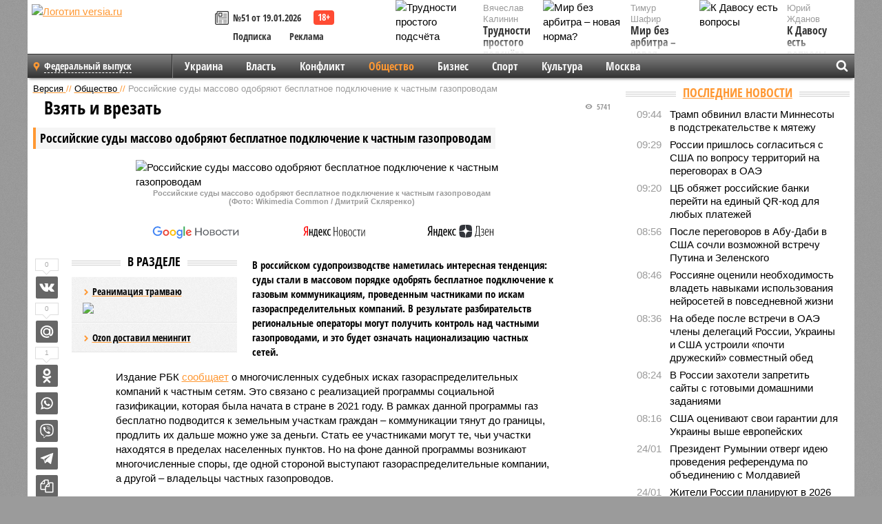

--- FILE ---
content_type: text/html; charset=UTF-8
request_url: https://versia.ru/rossijskie-sudy-massovo-odobryayut-besplatnoe-podklyuchenie-k-chastnym-gazoprovodam
body_size: 18200
content:
<!doctype html>
<!-- POST реально за: 1.723 -->
<html class="no-js" lang="ru">
<head>

    <title>Российские суды массово одобряют бесплатное подключение к частным газопроводам</title>

    

    <link rel="amphtml" href="https://versia.ru/amp/rossijskie-sudy-massovo-odobryayut-besplatnoe-podklyuchenie-k-chastnym-gazoprovodam">
    <!-- META -->
    <meta charset="utf-8">
    <meta name="viewport" content="width=device-width, initial-scale=1">
    <meta name="msapplication-TileColor" content="#da532c">
    <meta name="msapplication-TileImage" content="https://versia.ru/i/v358/favicons/mstile-144x144.png">
    <meta name="theme-color" content="#666666">
    <!-- MANIFEST -->
    <link rel="manifest" href="/manifest.json">
    <!-- FONTS -->
    <link rel="preload" as="font" href="/i/v358/fonts/versia.woff" type="font/woff" crossorigin="crossorigin" class="head-custom-block" data-vdomignore="true" tabindex="0" />
    <link rel="preload" as="font" href="/i/v358/fonts/OpenSansCondensed-Light.woff2" type="font/woff2" crossorigin="crossorigin" class="head-custom-block" data-vdomignore="true" tabindex="0" />
    <link rel="preload" as="font" href="/i/v358/fonts/OpenSansCondensed-Bold.woff2" type="font/woff2" crossorigin="crossorigin" class="head-custom-block" data-vdomignore="true" tabindex="0" />
    <link rel="preload" as="font" href="/i/v358/fonts/OpenSansCondensed-LightItalic.woff2" type="font/woff2" crossorigin="crossorigin" class="head-custom-block" data-vdomignore="true" tabindex="0" />
    <!-- APPLE -->
    <meta name="apple-mobile-web-app-capable" content="yes">
    <meta name="apple-mobile-web-app-status-bar-style" content="black-translucent">
    <meta name="yandex-verification" content="fc1e3ca00dd4a5dc" />
    <meta property="fb:pages" content="280487745312215" />
    <!--[if IE]>
    <meta http-equiv="X-UA-Compatible" content="IE=edge,chrome=1">
    <![endif]-->

    <meta name="description" content="В российском судопроизводстве наметилась интересная тенденция: суды стали в массовом порядке одобрять бесплатное подключение к газовым коммуникациям, проведенным частниками по искам газораспределительных компаний.">
    <meta name="keywords" content="подключение, новых, пользователей, бесплатно, программы, сетей, будут, газификации, частных, чтобы, владельцы, могут, компенсацию, операторы, должны, потребителей, сетям, может, возможность, которых">

    <!-- OPENGRAF -->
    <meta property="og:description" content="В российском судопроизводстве наметилась интересная тенденция: суды стали в массовом порядке одобрять бесплатное подключение к газовым коммуникациям, проведенным частниками по искам газораспределительных компаний.">
    <meta property="og:url" content="https://versia.ru/rossijskie-sudy-massovo-odobryayut-besplatnoe-podklyuchenie-k-chastnym-gazoprovodam">
    <meta property="og:site_name" content="versia.ru">
    <meta property="og:title" content="Взять и врезать - Российские суды массово одобряют бесплатное подключение к частным газопроводам">
    <meta property="og:type" content="article">
    <meta property="og:locale" content="ru_RU">
    <!--
    <meta name="twitter:card" content="summary_large_image">
    <meta name="twitter:site" content="@VersiaRu">
    <meta name="twitter:title" content="Российские суды массово одобряют бесплатное подключение к частным газопроводам">
    <meta name="twitter:description" content="В российском судопроизводстве наметилась интересная тенденция: суды стали в массовом порядке одобрять бесплатное подключение к газовым коммуникациям, проведенным частниками по искам газораспределительных компаний.">
    -->

    <!-- IMAGE -->
    <meta property="og:image" content="https://versia.ru/foto/r/o/rossijskie-sudy-massovo-odobryayut-besplatnoe-podklyuchenie-k-chastnym-gazoprovodam-1-1.jpg" />
    <meta property="og:image:width" content="540">
    <meta property="og:image:height" content="360">
    <meta property="og:image:type" content="image/jpeg">
    <!--
    <meta name="twitter:image" content="https://versia.ru/foto/r/o/rossijskie-sudy-massovo-odobryayut-besplatnoe-podklyuchenie-k-chastnym-gazoprovodam-1-1.jpg">
    -->

    <!-- CSS -->
    <!--[if !IE]><!-->
    <link rel="stylesheet" property="stylesheet" href="//versia.ru/i/v358/css/screen.css?v=1"><!--<![endif]-->
    <!--[if IE]>
    <link rel="stylesheet" property="stylesheet" href="//versia.ru/i/v358/css/ie.css"><![endif]-->
    <link rel="stylesheet" property="stylesheet" href="//versia.ru/i/v358/c/cookie.css">
    <!-- FAVICON(s) -->
    <link rel="apple-touch-icon" sizes="57x57"   href="https://versia.ru/i/v358/favicons/apple-touch-icon-57x57.png">
    <link rel="apple-touch-icon" sizes="114x114" href="https://versia.ru/i/v358/favicons/apple-touch-icon-114x114.png">
    <link rel="apple-touch-icon" sizes="72x72"   href="https://versia.ru/i/v358/favicons/apple-touch-icon-72x72.png">
    <link rel="apple-touch-icon" sizes="144x144" href="https://versia.ru/i/v358/favicons/apple-touch-icon-144x144.png">
    <link rel="apple-touch-icon" sizes="60x60"   href="https://versia.ru/i/v358/favicons/apple-touch-icon-60x60.png">
    <link rel="apple-touch-icon" sizes="120x120" href="https://versia.ru/i/v358/favicons/apple-touch-icon-120x120.png">
    <link rel="apple-touch-icon" sizes="76x76"   href="https://versia.ru/i/v358/favicons/apple-touch-icon-76x76.png">
    <link rel="apple-touch-icon" sizes="152x152" href="https://versia.ru/i/v358/favicons/apple-touch-icon-152x152.png">

    <link rel="icon" type="image/png"            href="https://versia.ru/i/v358/favicons/favicon-196x196.png"  sizes="196x196">
    <link rel="icon" type="image/png"            href="https://versia.ru/i/v358/favicons/favicon-160x160.png"  sizes="160x160">
    <link rel="icon" type="image/png"            href="https://versia.ru/i/v358/favicons/favicon-120x120.png"  sizes="120x120">
    <link rel="icon" type="image/png"            href="https://versia.ru/i/v358/favicons/favicon-96x96.png"    sizes="96x96">
    <link rel="icon" type="image/png"            href="https://versia.ru/i/v358/favicons/favicon-16x16.png"    sizes="16x16">
    <link rel="icon" type="image/png"            href="https://versia.ru/i/v358/favicons/favicon-32x32.png"    sizes="32x32">

    <link rel="icon" type="image/svg+xml"        href="https://versia.ru/i/v358/favicons/favicon.svg">
    <link rel="icon" type="image/x-icon"         href="https://versia.ru/i/v358/favicons/favicon.ico">

    <link rel="canonical" href="https://versia.ru/rossijskie-sudy-massovo-odobryayut-besplatnoe-podklyuchenie-k-chastnym-gazoprovodam" />

    <!-- GLOBAL_JS -->

    <script>
        var ver_sid = '7483F50B-67E4-4DD3-8C51-76CBE3D8292D';
        var fc_pageurl = 'https%3A%2F%2Fversia.ru%2Frossijskie-sudy-massovo-odobryayut-besplatnoe-podklyuchenie-k-chastnym-gazoprovodam';
        var ispre = false;
    </script>

</head>
<!-- POST_BODY -->
<body class="main-body">
<progress class="progress-bar is-hidden" val="0" max="0"></progress>



<div id="outer-wrap">
    <div id="inner-wrap">
        <div class="bannerholder versia-b1"></div>
        <header class="main-header">
    <a href="/" class="logo" title="Версия - новости и расследования газеты «Наша версия»"><img width="260" height="75" alt="Логотип versia.ru" src="/images/newspaper_ny.png"></a>
    <div title="Купить газету «Наша версия»" class="desktop-visible ta-c fl-l buy title font2 fw-b">
    <div class="block-xs cf">
        <a href="/shop" title="Купить газету «Наша версия»"><i class="icon-paper"></i></a>
        <a href="/gazeta-nasha-versiya-51-ot-19-yanvarya-2026" title="Купить газету «Наша версия» №51 от 19.01.2026">№51 от 19.01.2026</a>
    </div>
    <div class="cf">
        <a href="/podpiska.html">Подписка</a>
        <a href="/commercial.html">Реклама</a>
    </div>
</div>
    <ul class="columnists">
        <li class="media">
    <div class="img"><img width="117" height="78" src="/webp/117/78/images/t/r/trudnosti-prostogo-podschyota-1-1.jpg" height="78" loading="lazy"
                          alt="Трудности простого подсчёта"></div>
    <div class="bd">
        <div class="small color2">Вячеслав Калинин</div>
        <a href="/trudnosti-prostogo-podschyota" class="td-n zag5 color-secondary-2-4 d-ib" title="Трудности простого подсчёта">Трудности простого подсчёта</a>
    </div>
</li><li class="media">
    <div class="img"><img width="117" height="78" src="/webp/117/78/images/k/-/k-davosu-est-voprosy-1-1.jpg" height="78" loading="lazy"
                          alt="К Давосу есть вопросы"></div>
    <div class="bd">
        <div class="small color2">Юрий Жданов</div>
        <a href="/k-davosu-est-voprosy" class="td-n zag5 color-secondary-2-4 d-ib" title="К Давосу есть вопросы">К Давосу есть вопросы</a>
    </div>
</li><li class="media">
    <div class="img"><img width="117" height="78" src="/webp/117/78/images/m/i/mir-bez-arbitra-novaya-norma-1-1.jpg" height="78" loading="lazy"
                          alt="Мир без арбитра – новая норма?"></div>
    <div class="bd">
        <div class="small color2">Тимур Шафир</div>
        <a href="/mir-bez-arbitra-novaya-norma" class="td-n zag5 color-secondary-2-4 d-ib" title="Мир без арбитра – новая норма?">Мир без арбитра – новая норма?</a>
    </div>
</li>
    </ul>

</header>
        <nav class="main-nav">

    <div class="main-nav__region js-toggle-btn" data-toggle="#toggle-region">
        <span>Федеральный выпуск</span>
    </div>

    <div class="nav-btn__container">
        <span class="nav-btn js-toggle-btn" data-toggle="#toggle-search" id="search-toggle-btn"> <i
                class="icon-magnify"></i></span>
        <span class="nav-btn js-toggle-btn" data-toggle="#toggle-nav"> <i class="icon-menu"></i></span>
    </div>

    <div class="toggle-container" id="toggle-region">
        <ul class="region-select fl-l">
    <li>
        <a href="//versia.ru"><span>Федеральный выпуск</span></a>
        <ul>
            <li>
    <a href="//neva.versia.ru">Версия на Неве</a>
</li><li>
    <a href="//saratov.versia.ru">Версия в Саратове</a>
</li><li>
    <a href="//ch.versia.ru">Версия в Чувашии</a>
</li><li>
    <a href="//rb.versia.ru">Версия в Башкирии</a>
</li><li>
    <a href="//kavkaz.versia.ru">Версия на Кавказе</a>
</li><li>
    <a href="//tat.versia.ru">Версия в Татарстане</a>
</li><li>
    <a href="//nn.versia.ru">Версия в Кирове</a>
</li><li>
    <a href="//voronezh.versia.ru">Версия в Воронеже</a>
</li><li>
    <a href="//tambov.versia.ru">Версия в Тамбове</a>
</li>
        </ul>
    </li>
</ul>
    </div>
    <div class="toggle-container" id="toggle-nav">
        <div id="nav" class="nav" role="navigation">
            <ul>
                <li><a href="/ukraina">Украина</a></li><li><a href="/vlast">Власть</a></li><li><a href="/konflikt">Конфликт</a></li><li class="is-active"><a href="/obshestvo">Общество</a></li><li><a href="/bisnes">Бизнес</a></li><li><a href="/sport">Спорт</a></li><li><a href="/kultura">Культура</a></li><li><a href="/moskva">Москва</a></li>
                <li class="desktop-hidden"><a href="/news">Новости</a></li>
                <li class="desktop-hidden"><a href="//versia.ru/dosie">Досье</a></li>
                <li class="desktop-hidden"><a href="/oprosy">Опросы</a></li>
                <li class="desktop-hidden"><a href="/kolumnisty">Колумнисты</a></li>
                <li class="desktop-hidden"><a href="/strip">Стриптиз по праздникам</a></li>
                <li class="desktop-hidden"><a href="/stories">Сюжеты</a></li>
            </ul>
        </div>
    </div>
    <div class="toggle-container" id="toggle-search">
        <div class="search">
            <div class="search__form versia-search">
                <div class="gcse-searchbox-only" data-resultsUrl="//versia.ru/search/" data-newWindow="false"
                     data-queryParameterName="q">
                </div>
            </div>
            <div class="search__toggle"></div>
        </div>
    </div>
</nav>
        <div id="main" role="main">
            <div class="cf">
                <div class="content">
                    <div class="scroll-action"></div>
                    <div class="single-post" id="post_172908">
                        <!-- POST_BODY_SINGLE -->
<div class="font1 small color-primary block-s" itemscope itemtype="http://schema.org/BreadcrumbList">
    <span itemprop="itemListElement" itemscope itemtype="http://schema.org/ListItem">
        <a itemprop="item" href="/" class="title" title="Версия - новости и расследования газеты «Наша версия»">
            <span itemprop="name">Версия</span>
            <meta itemprop="position" content="1"/>
        </a>
    </span>
    //
    <span itemprop="itemListElement" itemscope itemtype="http://schema.org/ListItem">
        <a itemprop="item" href="/obshestvo" class="title" title="Общество - социально значимые новости, статьи, расследования и события газеты «Наша версия»">
            <span itemprop="name">Общество</span>
            <meta itemprop="position" content="2"/>
        </a>
    </span>
    //
    <span class="color2">Российские суды массово одобряют бесплатное подключение к частным газопроводам</span>
</div>
<article itemscope itemtype="http://schema.org/Article" class="article block-xl">
    <meta property="article:tag" content="Статья">
    
    
    <div class="article-headings">
        <div class="zag4 block-l">
    <div class="file d-ib" itemprop="headline">
        <h1 itemprop="name">Российские суды массово одобряют бесплатное подключение к частным газопроводам</h1>
    </div>
</div>

<div class="post-views">
    <span class="info zag5"><i class="icon-views"></i> 5741</span>
</div>
        <div class="rub">
    <div class="block-l padding featured-post-title">
        <h2 class="d-i zag2" itemprop="alternativeHeadline">Взять и врезать</h2>
    </div>
</div>
    </div>
    <figure class="cf article-gallery-wrapper block-xl pos-r" itemprop="image" itemscope
        itemtype="https://schema.org/ImageObject">
    <img itemprop="url" width="540" height="360" src="/webp/540/360/foto/r/o/rossijskie-sudy-massovo-odobryayut-besplatnoe-podklyuchenie-k-chastnym-gazoprovodam-1-1.jpg" alt="Российские суды массово одобряют бесплатное подключение к частным газопроводам" title="Российские суды массово одобряют бесплатное подключение к частным газопроводам" class="d-b m0-a">
<meta itemprop="width" content="540">
<meta itemprop="height" content="360">
<figcaption class="info padding fw-b ta-c">Российские суды массово одобряют бесплатное подключение к частным газопроводам<br />(Фото: Wikimedia Common / Дмитрий Cкляренко)</figcaption>
</figure>

    <div class="article__subscribe subscribe">
        <a class="subscribe__link"
           href="/click/?//news.google.com/publications/CAAqBwgKMJbF-gowsa3oAg?hl=ru&gl=RU&ceid=RU%3Aru">
            <img width="162" height="26" src="/i/img/subscribe/google-news.svg" alt="Версия в Google Новостях">
        </a>

        <a class="subscribe__link" href="/click/?//yandex.ru/news/?favid=11490">
            <img width="116" height="26" src="/i/img/subscribe/ya-news.svg" alt="Версия в Яндекс Новостях">
        </a>

        <a class="subscribe__link" href="/click/?//zen.yandex.ru/versia.ru">
            <img width="125" height="26" src="/i/img/subscribe/ya-dzen.svg" alt="Версия в Яндекс Дзен">
        </a>
    </div>

    <div class="article-text">
        <div class="article-aside-left desktop-visible">
            <div class="box-title">
                <span>В разделе</span>
            </div>

            <div class="rich-links-list">
                <a href="/kak-v-sankt-peterburge-snachala-raspilili-tramvajnye-relsy-a-teper-ishhut-dengi-na-novye" title="Как в Санкт-Петербурге сначала распилили трамвайные рельсы, а теперь ищут деньги на новые">
    <span>Реанимация трамваю</span>
    <img width="208" height="138" src="/webp/208/138/images/i/l/ili-chem-motivirovany-dejstviya-rossijskogo-chinovnika-1-2.jpg" loading="lazy" lt="Как в Санкт-Петербурге сначала распилили трамвайные рельсы, а теперь ищут деньги на новые">
</a><a href="/ozon-dostavil-meningit" title="Ozon доставил менингит">Ozon доставил менингит</a>
                <div class="bannerholder versia-l0"></div>
            </div>
        </div>
        <div itemprop="articleBody" class="copyclip">
            <p class="lead">В российском судопроизводстве наметилась интересная тенденция: суды стали в массовом порядке одобрять бесплатное подключение к газовым коммуникациям, проведенным частниками по искам газораспределительных компаний. В результате разбирательств региональные операторы могут получить контроль над частными газопроводами, и это будет означать национализацию частных сетей.</p>
            
            <p>Издание РБК <a href="/click/?https://realty.rbc.ru/news/63ef78c49a794775c9c29e95?from=from_main_5">сообщает</a> о многочисленных судебных исках газораспределительных компаний к частным сетям. Это связано с реализацией программы социальной газификации, которая была начата в стране в 2021 году. В рамках данной программы газ бесплатно подводится к земельным участкам граждан – коммуникации тянут до границы, продлить их дальше можно уже за деньги. Стать ее участниками могут те, чьи участки находятся в пределах населенных пунктов. Но на фоне данной программы возникают многочисленные споры, где одной стороной выступают газораспределительные компании, а другой – владельцы частных газопроводов. </p><p>По данным газеты, только в Московской области региональный оператор подал 323 иска о нечинении препятствий в газификации. 217 из них направлены в арбитражные суды к юрлицам, 106 – в суды общей юрисдикции, физическим лицам. 294 заявления суды уже успели рассмотреть, и во всех случаях требования Мособлгаза были удовлетворены. Прочие иски пока находятся на рассмотрении. В других субъектах дело обстоит аналогичным образом: компании подают в суд на частников, чтобы вынудить их дать возможность подключить к коммуникациям новых пользователей. </p><div class="article__banner">
    <div class="versia-x0"></div>
</div><p>Строительство частного газопровода – довольно затратное мероприятие. Получается, что, вынуждая собственников таких сетей подключать новых пользователей бесплатно, государство не оставляет им другого выбора. По оценке экспертов, мнение которых приводит РБК, в результате не исключено, что все частные газопроводы будут контролироваться региональными операторами, и фактически это будет означать их национализацию, причем владельцы даже не получат компенсацию. </p><p><b>Чья сеть?</b></p><p>До 2013 года со строительством газовой сети и ее оформлением в собственность не возникало никаких проблем. Такая возможность была у любой организации, включая, к примеру, дачное СНТ или частника-девелопера. Для этого требовалось пройти стандартную процедуру согласования точки подключения и инвестировать свои средства в это предприятие. В случае, если к такому газопроводу присоединялся новый пользователь, например, недавно сюда переехавший, от него требовалось внести взнос за подключение – и порой отнюдь не маленький. </p><p>По сути, это были инвестиции, ведь жители СНТ и застройщики зачастую вкладывали дополнительные средства, чтобы в перспективе у них была возможность продать право на подключение кого-то еще и отбить часть затрат, а при благоприятном раскладе – даже заработать. </p><p>Сейчас ситуация изменилась, и частные газопроводы оказались задействованы в программе социальной газификации. По ней пользователей подключают к ближайшей сети совершенно бесплатно, и ни о какой оплате не может идти речи. Региональные операторы требуют, чтобы владельцы трубы дали разрешение на бесплатную врезку нового потребителя. Собственники зачастую препятствуют этому, и на них подают судебные иски, которых накопилось огромное множество. И сейчас суд становится на сторону региональных операторов. </p><div class="article-aside-right desktop-visible">
    <div class="box-title">
        <span>По теме</span>
    </div>
    <div class="column">
        <div class="column-featured">
            <div class="column-featured-img">
                <a href="/zafiksirovan-rekordnyj-rost-podklyuchenij-k-starlink-vo-vremya-blyekauta-v-evrope" class="d-b ov-h" title="Зафиксирован рекордный рост подключений к Starlink во время блэкаута в Европе">
                    <img width="240" height="160" class="scale" src="/webp/240/160/images/s/t/starlink-zafiksiroval-rekordnyj-rost-podklyuchenij-vo-vremya-blyekauta-v-evrope-1-1.jpg" loading="lazy" alt="Зафиксирован рекордный рост подключений к Starlink во время блэкаута в Европе">
                </a>

                <div class="count">
                    <span class="icon-views">1043</span>
                </div>
            </div>
            <div class="column-featured-text">
                <div class="block-m zag3 font2">
                    <a href="/zafiksirovan-rekordnyj-rost-podklyuchenij-k-starlink-vo-vremya-blyekauta-v-evrope" class="title" title="Зафиксирован рекордный рост подключений к Starlink во время блэкаута в Европе">
                        <span>Зафиксирован рекордный рост подключений к Starlink во время блэкаута в Европе</span>
                    </a>
                </div>
                <p class="fw-b file font2">Во время масштабного отключения электроэнергии 28 апреля на Пиренейском полуострове количество подключений к спутниковой системе Starlink Илона Маска в Испании и Португалии увеличилось на 35% по сравнению со средними показателями.</p>
            </div>
        </div>
    </div>
</div><p><b>Компенсации будут?</b></p><p>Мособлгаз расценивает свою позицию как полностью законную. Как указали в организации, собственники газораспределительных сетей в соответствии с законодательством РФ должны давать согласие на подключение к их сетям новых пользователей при наличии пропускной способности таких сетей. </p><p>По Правилам подключения газоиспользующего оборудования, действующим с сентября 2021 года, ввиду отсутствия других вариантов новый абонент может быть подключен к сетям частника после получения согласия последнего. А если пропускная способность сети достаточно высокая, частники не должны мешать подключению новых потребителей. Не стоит забывать, что в рамках обращения к Федеральному собранию в 2021 году президент России Владимир Путин поручил осуществить догазификацию для граждан бесплатно до 2023 года. </p><p>Владельцев частных газовых сетей в первую очередь беспокоит, получат ли они компенсацию за подключение новых потребителей. В законе не сказано, что подключение со стороны частников должно быть именно бесплатным. Механизм компенсации, как считают юристы, следует разработать законодательно. Возможно, в этом случае владельцы частных газопроводов не будут так активно противостоять подключению новых пользователей. </p><p>Но с кого им придется получать эту компенсацию? С этих пользователей? Тогда это уже не бесплатное подключение. Остаются региональные операторы.</p><p><b>Ремонт и другие сложности</b></p><p>Социальная газификация позволила многим людям, проживающим в поселках или на окраинах городов, провести газ в свои дома – ранее это было слишком дорого. Даже СНТ разрешено включать в состав населенных пунктов, и это снимает некоторые вопросы, в том числе и с подведением газа. В частности, все в том же Подмосковье после запуска программы газ появился у 300 тысяч жителей. В среднем за подключение в регионе платят 75-100 тысяч рублей. Тоже довольно внушительная сумма, но ведь до того, как была запущена данная программа, людям приходилось порой отдавать около 1 миллиона рублей. Дачники и садоводы могут сэкономить на «последней миле», так как трубу подведут прямо к их участку. Помимо этого, им в перспективе и так предстоят различные доработки системы отопления – установка дымохода, котла и другого оборудования. </p><p>Что касается территорий на которые в данный момент не распространяется социальная газификация из-за их расположения на землях сельхозназначения, этот вопрос тоже прорабатывается правительством в рамках госкомиссии по делам садоводства и огородничества.</p><p>Актуальной проблемой программы газификации станет ремонт коммуникаций. В данный момент действует правило, согласно которому частники должны проводить все ремонтные работы за свой счет. Но теперь, с появлением новых пользователей, которых подключили бесплатно, едва ли они будут готовы действовать на прежних условиях. Захотят ли новые абоненты вкладываться в ремонт сети? Или придется настаивать на том, чтобы они оплачивали общие нужды потребителей? Есть и еще одна сторона медали: нужно ли региональному оператору, подключившему абонента, делать все работы за собственный счет? </p><p>Высока вероятность, что в перспективе эти вопросы могут привести к возникновению новых судебных разбирательств. Не исключено, что на них фоне в законодательство будут внесены какие-либо изменения на этот счет. Для владельцев участков, где проложена частная сеть, и самих газопроводов эта история может означать дополнительное обременение.</p>
            
            
        </div>
        <div class="share_172908 share share--hidden">
    	<span id="speechControlBlock" class="post-audio speechControlBlock" style="display: none">
            <a id="speakOrPauseLink" class="icon-sound-click speakOrPauseLink" href="" title="Прослушать текст новости"><i class="icon-sound"></i></a>
            <a id="speechRateDownLink" class="speechRateDownLink" style="text-decoration: none" href="" title="Медленнее"><i class="icon-slower"></i></a>
            <a id="speechRateUpLink" class="speechRateUpLink" style="text-decoration: none" href="" title="Быстрее"><i class="icon-faster"></i></a>
    	</span>

    <!--
    <div class="share__item">
        <span>0</span>
        <a href="/click/?//twitter.com/share?url=https%3A%2F%2Fversia.ru%2Frossijskie-sudy-massovo-odobryayut-besplatnoe-podklyuchenie-k-chastnym-gazoprovodam&text=%D0%A0%D0%BE%D1%81%D1%81%D0%B8%D0%B9%D1%81%D0%BA%D0%B8%D0%B5+%D1%81%D1%83%D0%B4%D1%8B+%D0%BC%D0%B0%D1%81%D1%81%D0%BE%D0%B2%D0%BE+%D0%BE%D0%B4%D0%BE%D0%B1%D1%80%D1%8F%D1%8E%D1%82+%D0%B1%D0%B5%D1%81%D0%BF%D0%BB%D0%B0%D1%82%D0%BD%D0%BE%D0%B5+%D0%BF%D0%BE%D0%B4%D0%BA%D0%BB%D1%8E%D1%87%D0%B5%D0%BD%D0%B8%D0%B5+%D0%BA+%D1%87%D0%B0%D1%81%D1%82%D0%BD%D1%8B%D0%BC+%D0%B3%D0%B0%D0%B7%D0%BE%D0%BF%D1%80%D0%BE%D0%B2%D0%BE%D0%B4%D0%B0%D0%BC" class="twt">Поделиться в Twitter</a>
    </div>
    -->

    <div class="share__item">
        <span>0</span>
        <a href="/click/?//vkontakte.ru/share.php?url=https%3A%2F%2Fversia.ru%2Frossijskie-sudy-massovo-odobryayut-besplatnoe-podklyuchenie-k-chastnym-gazoprovodam" class="vkt">Поделиться ВКонтакте</a>
    </div>

    <div class="share__item">
        <span>0</span>
        <a href="/click/?//connect.mail.ru/share?url=https%3A%2F%2Fversia.ru%2Frossijskie-sudy-massovo-odobryayut-besplatnoe-podklyuchenie-k-chastnym-gazoprovodam&title=%D0%A0%D0%BE%D1%81%D1%81%D0%B8%D0%B9%D1%81%D0%BA%D0%B8%D0%B5+%D1%81%D1%83%D0%B4%D1%8B+%D0%BC%D0%B0%D1%81%D1%81%D0%BE%D0%B2%D0%BE+%D0%BE%D0%B4%D0%BE%D0%B1%D1%80%D1%8F%D1%8E%D1%82+%D0%B1%D0%B5%D1%81%D0%BF%D0%BB%D0%B0%D1%82%D0%BD%D0%BE%D0%B5+%D0%BF%D0%BE%D0%B4%D0%BA%D0%BB%D1%8E%D1%87%D0%B5%D0%BD%D0%B8%D0%B5+%D0%BA+%D1%87%D0%B0%D1%81%D1%82%D0%BD%D1%8B%D0%BC+%D0%B3%D0%B0%D0%B7%D0%BE%D0%BF%D1%80%D0%BE%D0%B2%D0%BE%D0%B4%D0%B0%D0%BC" class="mlr">Поделиться Моем Мире</a>
    </div>

    <div class="share__item">
        <span>1</span>
        <a href="/click/?//www.odnoklassniki.ru/dk?st.cmd=addShare&st.s=1&st._surl=https%3A%2F%2Fversia.ru%2Frossijskie-sudy-massovo-odobryayut-besplatnoe-podklyuchenie-k-chastnym-gazoprovodam&amp;st.comments=%D0%A0%D0%BE%D1%81%D1%81%D0%B8%D0%B9%D1%81%D0%BA%D0%B8%D0%B5+%D1%81%D1%83%D0%B4%D1%8B+%D0%BC%D0%B0%D1%81%D1%81%D0%BE%D0%B2%D0%BE+%D0%BE%D0%B4%D0%BE%D0%B1%D1%80%D1%8F%D1%8E%D1%82+%D0%B1%D0%B5%D1%81%D0%BF%D0%BB%D0%B0%D1%82%D0%BD%D0%BE%D0%B5+%D0%BF%D0%BE%D0%B4%D0%BA%D0%BB%D1%8E%D1%87%D0%B5%D0%BD%D0%B8%D0%B5+%D0%BA+%D1%87%D0%B0%D1%81%D1%82%D0%BD%D1%8B%D0%BC+%D0%B3%D0%B0%D0%B7%D0%BE%D0%BF%D1%80%D0%BE%D0%B2%D0%BE%D0%B4%D0%B0%D0%BC" class="okl">Поделиться на Одноклассниках</a>
    </div>

    <div class="share__item">
        <a href="/click/?https://api.whatsapp.com/send?text=https%3A%2F%2Fversia.ru%2Frossijskie-sudy-massovo-odobryayut-besplatnoe-podklyuchenie-k-chastnym-gazoprovodam" class="wsp" title="Поделиться в WhatsApp" alt="Поделиться в WhatsApp">Поделиться в WhatsApp</a>
    </div>

    <div class="share__item">
        <a href="/click/?https://api.viber.com/send?text=https%3A%2F%2Fversia.ru%2Frossijskie-sudy-massovo-odobryayut-besplatnoe-podklyuchenie-k-chastnym-gazoprovodam" class="vbr" title="Поделиться в Viber" alt="Поделиться в Viber">Поделиться в Viber</a>
    </div>

    <div class="share__item">
        <a href="/click/?https://t.me/share/url?url=https%3A%2F%2Fversia.ru%2Frossijskie-sudy-massovo-odobryayut-besplatnoe-podklyuchenie-k-chastnym-gazoprovodam" class="tlg" title="Поделиться в Telegram" alt="Поделиться в Telegram">Поделиться в Telegram</a>
    </div>

    <div class="share__item" id="copy_172908" data-clipboard-target="#post_172908" >
        <a href="" onClick="return false;" class="txt">Копировать текст статьи</a>
    </div>
</div>
    </div>
    <div class="update-history-bot" post_id="172908" url="/rossijskie-sudy-massovo-odobryayut-besplatnoe-podklyuchenie-k-chastnym-gazoprovodam" title="Российские суды массово одобряют бесплатное подключение к частным газопроводам"></div>
    <div class="info fw-b block-l cf ta-r">
        <div class="block-xs" itemprop="author" itemscope itemtype="http://schema.org/Person">
            <span itemprop="name">Иннокентий Колбасов</span>
            
        </div>
        <span itemprop="publisher" itemscope itemtype="https://schema.org/Organization">
                                <span itemprop="logo" itemscope itemtype="https://schema.org/ImageObject">
                                    <img itemprop="url image" alt="Логотип versia.ru"
                                         src="https://versia.ru/newspaper_amp.jpg" loading="lazy"
                                         style="display:none;"/>
                                    <meta itemprop="width" content="260">
                                    <meta itemprop="height" content="75">
                                </span>
                                <meta itemprop="name" content="Версия">
                                <meta itemprop="telephone" content="+7 495 276-03-48">
                                <meta itemprop="address" content="123100, Россия, Москва, улица 1905 года, 7с1">
                            </span>
        <link itemprop="mainEntityOfPage" href="https://versia.ru/rossijskie-sudy-massovo-odobryayut-besplatnoe-podklyuchenie-k-chastnym-gazoprovodam"/>
        
        <div class="fs-i info ta-r">
    <div>Опубликовано: <span itemprop="datePublished" content="2023-02-21T03:00:00+03:00">21.02.2023 03:00</span></div>
    <div>Отредактировано: <span itemprop="dateModified" content="2023-02-21T03:00:00+03:00">21.02.2023 03:00</span></div>
</div>
    </div>
    <div class="cf padding links-list block-xl">
        
        <div class="article-nav-right">
    <div class="media">
        <a href="/kak-sheremetevo-prevratilo-texnologicheskoe-liderstvo-v-bagazhnyj-kollaps" class="img desktop-visible" title="Как Шереметьево превратило технологическое лидерство в багажный коллапс">
    <img width="90" height="60" src="/webp/90/60/images/b/e/bezopasnost-dolzhna-byt-bezopasnoj-1-1.jpg" loading="lazy" alt="Как Шереметьево превратило технологическое лидерство в багажный коллапс" width="90">
</a>
        <div class="bd">
            <div class="zag5 icon-chevron block-s">
                <a href="/kak-sheremetevo-prevratilo-texnologicheskoe-liderstvo-v-bagazhnyj-kollaps" class="title" title="Как Шереметьево превратило технологическое лидерство в багажный коллапс">
                    <span>«Безопасность должна быть безопасной»</span>
                </a>
            </div>
        </div>
    </div>
</div>
    </div>
</article>
<div class="block-xl printhidden">
    <div class="box-title commtogle" id="commtogle_172908" post_id="172908" style="cursor:pointer">
    <span>Комментарии <i class="info"><span id="comms" class="icon-comment">0</span></i></span>
</div>
<div class="media comment-form padding block-xl" id="commblock_172908" style="display:none">
    <div class="bd">
        <div class="input-wrapper">
            <textarea name="commtxt" id="commtxt_172908" rows="5"
                      placeholder="Нецензурные и противоречащие законодательству РФ комментарии удаляются"
                      class="block-m"></textarea>

            <div class="ta-r block-m">
                <a href="#" id="commclick_172908" class="button zag6 tt-u comm-send"
                   post_id="172908">Отправить</a>
            </div>
        </div>
    </div>
</div>
<ul id="ul_0" class="comments ulblock_172908" style="display:none">
    
</ul>
</div>
<div class="bannerholder versia-b2"></div>
<div class="block-xl printhidden mobile-hidden">
    <div class="box-title">
        <span>Еще на сайте</span>
    </div>
    <div class="row-columns">
        <!-- NO MORE --><div class="column">
    <div class="column-featured">
        <a href="//versia.ru/express-voennye-britanii-zayavili-o-gotovnosti-zaderzhivat-rossijskie-suda" class="d-b" title="Express: военные Британии заявили о готовности задерживать российские суда">
            <img width="267" height="178" src="/webp/267/178/images/e/x/express-voennye-britanii-zayavili-o-gotovnosti-zaderzhivat-rossijskie-suda-1-1.jpg" loading="lazy" class="d-b" alt="Express: военные Британии заявили о готовности задерживать российские суда">
        </a>
        <a href="//versia.ru/express-voennye-britanii-zayavili-o-gotovnosti-zaderzhivat-rossijskie-suda" class="featured-post-info">
                        <span class="featured-post-text">
                          <span class="featured-post-title">Express: военные Британии заявили о готовности задерживать российские суда</span>
                          <span class="featured-post-lead">Как стало известно СМИ, военные Соединённого Королевства выразили готовность задерживать российские корабли в случае их подхода к побережью Великобритании.</span>
                       </span>
        </a>
        <div class="count">
            <span class="icon-views d-b">953</span>
            <span class="icon-comment d-b">0</span>
        </div>
    </div>
</div><div class="column">
    <div class="column-featured">
        <a href="//versia.ru/v-mid-rf-prokommentirovali-namereniya-pribaltiki-zakryt-finskij-zaliv-dlya-rossijskix-sudov" class="d-b" title="В МИД РФ прокомментировали намерения Прибалтики закрыть Финский залив для российских судов">
            <img width="267" height="178" src="/webp/267/178/images/v/-/v-mid-rf-prokommentirovali-namereniya-pribaltiki-zakryt-finskij-zaliv-dlya-rossijskix-sudov-1-1.jpg" loading="lazy" class="d-b" alt="В МИД РФ прокомментировали намерения Прибалтики закрыть Финский залив для российских судов">
        </a>
        <a href="//versia.ru/v-mid-rf-prokommentirovali-namereniya-pribaltiki-zakryt-finskij-zaliv-dlya-rossijskix-sudov" class="featured-post-info">
                        <span class="featured-post-text">
                          <span class="featured-post-title">В МИД РФ прокомментировали намерения Прибалтики закрыть Финский залив для российских судов</span>
                          <span class="featured-post-lead">Информация СМИ о разработке Хельсинки и Таллином планов по закрытия Финского залива для российских судов в случае некой угрозы не осталась без внимания Москвы.</span>
                       </span>
        </a>
        <div class="count">
            <span class="icon-views d-b">1977</span>
            <span class="icon-comment d-b">0</span>
        </div>
    </div>
</div><div class="column">
    <div class="column-featured">
        <a href="//versia.ru/mariya-zaxarova-poobeshhala-zhyostkij-otvet-v-sluchae-ogranichenij-dlya-rossijskix-sudov-v-baltijskom-more" class="d-b" title="Мария Захарова пообещала жёсткий ответ в случае ограничений для российских судов в Балтийском море">
            <img width="267" height="178" src="/webp/267/178/images/m/a/mariya-zaxarova-poobeshhala-zhyostkij-otvet-v-sluchae-ogranichenij-dlya-rossijskix-sudov-v-baltijskom-more-1-1.jpg" loading="lazy" class="d-b" alt="Мария Захарова пообещала жёсткий ответ в случае ограничений для российских судов в Балтийском море">
        </a>
        <a href="//versia.ru/mariya-zaxarova-poobeshhala-zhyostkij-otvet-v-sluchae-ogranichenij-dlya-rossijskix-sudov-v-baltijskom-more" class="featured-post-info">
                        <span class="featured-post-text">
                          <span class="featured-post-title">Мария Захарова пообещала жёсткий ответ в случае ограничений для российских судов в Балтийском море</span>
                          <span class="featured-post-lead">Власти РФ не оставят без должного внимания действия других государств, нацеленные на создание серьезных помех для прохода российских судов в Балтийском море.</span>
                       </span>
        </a>
        <div class="count">
            <span class="icon-views d-b">2335</span>
            <span class="icon-comment d-b">0</span>
        </div>
    </div>
</div>
    </div>
</div>
                    </div>
                </div>
                <div class="sidebar">
                    <div class="bannerholder versia-b4"></div>
                    
                    <div class="block-m">
    <div class="box-title">
        <span><a href="/news">Последние новости</a></span>
    </div>
    <div class="scrollable-area">
        <ul class="news-list block-m" id="fc_news_lis">
            <li class="cf block-s ">
    <div class="news-list-time">09:44</div>
    <div class="news-list-title">
        <a href="/tramp-obvinil-vlasti-minnesoty-v-podstrekatelstve-k-myatezhu" class="title" title="Трамп обвинил власти Миннесоты в подстрекательстве к мятежу">
            <span>Трамп обвинил власти Миннесоты в подстрекательстве к мятежу</span>
        </a>
    </div>
</li><li class="cf block-s ">
    <div class="news-list-time">09:29</div>
    <div class="news-list-title">
        <a href="/rossii-prishlos-soglasitsya-s-ssha-po-voprosu-territorij-na-peregovorax-v-oaye" class="title" title="России пришлось согласиться с США по вопросу территорий на переговорах в ОАЭ">
            <span>России пришлось согласиться с США по вопросу территорий на переговорах в ОАЭ</span>
        </a>
    </div>
</li><li class="cf block-s ">
    <div class="news-list-time">09:20</div>
    <div class="news-list-title">
        <a href="/cb-obyazhet-rossijskie-banki-perejti-na-edinyj-qr-kod-dlya-lyubyx-platezhej" class="title" title="ЦБ обяжет российские банки перейти на единый QR-код для любых платежей">
            <span>ЦБ обяжет российские банки перейти на единый QR-код для любых платежей</span>
        </a>
    </div>
</li><li class="cf block-s ">
    <div class="news-list-time">08:56</div>
    <div class="news-list-title">
        <a href="/posle-peregovorov-v-abu-dabi-v-ssha-sochli-vozmozhnoj-vstrechu-putina-i-zelenskogo" class="title" title="После переговоров в Абу-Даби в США сочли возможной встречу Путина и Зеленского">
            <span>После переговоров в Абу-Даби в США сочли возможной встречу Путина и Зеленского</span>
        </a>
    </div>
</li><li class="cf block-s ">
    <div class="news-list-time">08:46</div>
    <div class="news-list-title">
        <a href="/rossiyane-ocenili-neobxodimost-vladet-navykami-ispolzovaniya-nejrosetej-v-povsednevnoj-zhizni" class="title" title="Россияне оценили необходимость владеть навыками использования нейросетей в повседневной жизни">
            <span>Россияне оценили необходимость владеть навыками использования нейросетей в повседневной жизни</span>
        </a>
    </div>
</li><li class="cf block-s mobile-hidden">
    <div class="news-list-time">08:36</div>
    <div class="news-list-title">
        <a href="/na-obede-posle-vstrechi-v-oaye-chleny-delegacij-rossii-ukrainy-i-ssha-ustroili-pochti-druzheskij-sovmestnyj-obed" class="title" title="На обеде после встречи в ОАЭ члены делегаций России, Украины и США устроили «почти дружеский» совместный обед">
            <span>На обеде после встречи в ОАЭ члены делегаций России, Украины и США устроили «почти дружеский» совместный обед</span>
        </a>
    </div>
</li><li class="cf block-s mobile-hidden">
    <div class="news-list-time">08:24</div>
    <div class="news-list-title">
        <a href="/v-rossii-zaxoteli-zapretit-sajty-s-gotovymi-domashnimi-zadaniyami" class="title" title="В России захотели запретить сайты с готовыми домашними заданиями">
            <span>В России захотели запретить сайты с готовыми домашними заданиями</span>
        </a>
    </div>
</li><li class="cf block-s mobile-hidden">
    <div class="news-list-time">08:16</div>
    <div class="news-list-title">
        <a href="/ssha-ocenivayut-svoi-garantii-dlya-ukrainy-vyshe-evropejskix" class="title" title="США оценивают свои гарантии для Украины выше европейских">
            <span>США оценивают свои гарантии для Украины выше европейских</span>
        </a>
    </div>
</li><li class="cf block-s mobile-hidden">
    <div class="news-list-time">24/01</div>
    <div class="news-list-title">
        <a href="/prezident-rumynii-otverg-ideyu-provedeniya-referenduma-po-obedineniyu-s-moldaviej" class="title" title="Президент Румынии отверг идею проведения референдума по объединению с Молдавией">
            <span>Президент Румынии отверг идею проведения референдума по объединению с Молдавией</span>
        </a>
    </div>
</li><li class="cf block-s mobile-hidden">
    <div class="news-list-time">24/01</div>
    <div class="news-list-title">
        <a href="/zhiteli-rossii-planiruyut-v-2026-godu-krupnye-pokupki-ozhidaya-snizheniya-stavki" class="title" title="Жители России планируют в 2026 году крупные покупки, ожидая снижения ставки">
            <span>Жители России планируют в 2026 году крупные покупки, ожидая снижения ставки</span>
        </a>
    </div>
</li><li class="cf block-s mobile-hidden">
    <div class="news-list-time">24/01</div>
    <div class="news-list-title">
        <a href="/tramp-rasskazal-o-sekretnom-oruzhie-kotoroe-ssha-ispolzovali-v-venesuyele" class="title" title="Трамп рассказал о секретном оружии, которое США использовали в Венесуэле">
            <span>Трамп рассказал о секретном оружии, которое США использовали в Венесуэле</span>
        </a>
    </div>
</li><li class="cf block-s mobile-hidden">
    <div class="news-list-time">24/01</div>
    <div class="news-list-title">
        <a href="/v-mid-rossii-raskryli-poziciyu-moskvy-na-peregovorax-s-ukrainoj" class="title" title="В МИД России раскрыли позицию Москвы на переговорах с Украиной">
            <span>В МИД России раскрыли позицию Москвы на переговорах с Украиной</span>
        </a>
    </div>
</li><li class="cf block-s mobile-hidden">
    <div class="news-list-time">24/01</div>
    <div class="news-list-title">
        <a href="/peter-sijyarto-ustroil-perepalku-s-glavoj-ukrainskogo-mid-andreem-sibigoj" class="title" title="Петер Сийярто устроил перепалку с главой украинского МИД Андреем Сибигой">
            <span>Петер Сийярто устроил перепалку с главой украинского МИД Андреем Сибигой</span>
        </a>
    </div>
</li><li class="cf block-s mobile-hidden">
    <div class="news-list-time">24/01</div>
    <div class="news-list-title">
        <a href="/v-gosdume-sdelali-zayavlenie-o-blokirovke-messendzherov-whatsapp-i-telegram" class="title" title="В Госдуме сделали заявление о блокировке мессенджеров WhatsApp и Telegram">
            <span>В Госдуме сделали заявление о блокировке мессенджеров WhatsApp и Telegram</span>
        </a>
    </div>
</li><li class="cf block-s mobile-hidden">
    <div class="news-list-time">24/01</div>
    <div class="news-list-title">
        <a href="/zelenskij-nazval-peregovory-v-abu-dabi-konstruktivnymi-i-soobshhil-ob-ix-glavnyx-dostizheniyax" class="title" title="Зеленский назвал переговоры в Абу-Даби конструктивными и сообщил об их главных достижениях">
            <span>Зеленский назвал переговоры в Абу-Даби конструктивными и сообщил об их главных достижениях</span>
        </a>
    </div>
</li>
        </ul>
    </div>
    <div class="block-xl ta-c tt-u fw-b zag6">
        <a href="/news" class="button">Еще новости</a>
    </div>
</div>
                    <div class="bannerholder versia-b5"></div>
                    <div class="block-m">
    <div class="box-title">
        <span>Еще из раздела &laquo;Общество&raquo;</span>
    </div>
    <div class="tabs"></div>
    <ul class="links-list padding paper tab-content visible">
        <li>
    <div class="img">
        <a href="/rossiya-primenyaet-na-ukraine-novye-bespilotniki" title="Россия применяет на Украине новые беспилотники">
            <img width="90" height="60" src="/webp/90/60/images/r/o/rossiya-primenyaet-na-ukraine-novye-bespilotniki-1-1.jpg" loading="lazy" alt="Россия применяет на Украине новые беспилотники" width="90">
        </a>
    </div>
    <div class="bd zag5 block-xs">
        <a href="/rossiya-primenyaet-na-ukraine-novye-bespilotniki" class="title" title="Россия применяет на Украине новые беспилотники"><span>Сжечь мосты</span></a>
    </div>
</li><li>
    <div class="img">
        <a href="/nazvana-prichina-otravleniya-detej-ugarnym-gazom-v-markse" title="Названа причина отравления детей угарным газом в Марксе">
            <img width="90" height="60" src="/webp/90/60/images/n/a/nazvana-prichina-otravleniya-detej-ugarnym-gazom-v-markse-1-1.jpg" loading="lazy" alt="Названа причина отравления детей угарным газом в Марксе" width="90">
        </a>
    </div>
    <div class="bd zag5 block-xs">
        <a href="/nazvana-prichina-otravleniya-detej-ugarnym-gazom-v-markse" class="title" title="Названа причина отравления детей угарным газом в Марксе"><span>Названа причина отравления детей угарным газом в Марксе</span></a>
    </div>
</li><li>
    <div class="img">
        <a href="/vpavshuyu-v-komu-na-bali-rossijskuyu-turistku-vyvezut-na-rodinu" title="Впавшую в кому на Бали российскую туристку вывезут на родину">
            <img width="90" height="60" src="/webp/90/60/images/v/p/vpavshuyu-v-komu-na-bali-rossijskuyu-turistku-vyvezut-na-rodinu-1-1.jpg" loading="lazy" alt="Впавшую в кому на Бали российскую туристку вывезут на родину" width="90">
        </a>
    </div>
    <div class="bd zag5 block-xs">
        <a href="/vpavshuyu-v-komu-na-bali-rossijskuyu-turistku-vyvezut-na-rodinu" class="title" title="Впавшую в кому на Бали российскую туристку вывезут на родину"><span>Впавшую в кому на Бали российскую туристку вывезут на родину</span></a>
    </div>
</li><li>
    <div class="img">
        <a href="/u-brosivshego-v-sugrob-rebyonka-muzhchiny-nashlas-zashhitnica" title="У бросившего в сугроб ребёнка мужчины нашлась защитница">
            <img width="90" height="60" src="/webp/90/60/images/u/-/u-brosivshego-v-sugrob-rebyonka-muzhchiny-nashlas-zashhitnica-1-1.jpg" loading="lazy" alt="У бросившего в сугроб ребёнка мужчины нашлась защитница" width="90">
        </a>
    </div>
    <div class="bd zag5 block-xs">
        <a href="/u-brosivshego-v-sugrob-rebyonka-muzhchiny-nashlas-zashhitnica" class="title" title="У бросившего в сугроб ребёнка мужчины нашлась защитница"><span>У бросившего в сугроб ребёнка мужчины нашлась защитница</span></a>
    </div>
</li><li>
    <div class="img">
        <a href="/v-gosdume-zaxoteli-zapretit-udalenku-dlya-nekotoryx-it-specialistov" title="В Госдуме захотели запретить удаленку для некоторых IT-специалистов">
            <img width="90" height="60" src="/webp/90/60/images/v/-/v-gosdume-zaxoteli-zapretit-udalenku-dlya-nekotoryx-it-specialistov-1-1.jpg" loading="lazy" alt="В Госдуме захотели запретить удаленку для некоторых IT-специалистов" width="90">
        </a>
    </div>
    <div class="bd zag5 block-xs">
        <a href="/v-gosdume-zaxoteli-zapretit-udalenku-dlya-nekotoryx-it-specialistov" class="title" title="В Госдуме захотели запретить удаленку для некоторых IT-специалистов"><span>В Госдуме захотели запретить удаленку для некоторых IT-специалистов</span></a>
    </div>
</li>
    </ul>
</div>
                    <div class="block-m">
    <div class="box-title">
        <span>Случайные статьи</span>
    </div>
    <ul class="column-list">
        <li>
    <div class="media">
        <a href="/rossiya-i-ssha-obmenyalis-zayavleniyami-o-narushenii-dsnv" class="img" title="Россия и США обменялись заявлениями о нарушении ДСНВ">
            <img width="90" height="60" src="/webp/90/60/images/r/o/rossiya-i-ssha-obmenyalis-zayavleniyami-o-narushenii-dsnv-1-1.jpg" width="96" loading="lazy" alt="Россия и США обменялись заявлениями о нарушении ДСНВ">
        </a>
        <div class="bd">
            <div class="zag6 font2 icon-listitem block-s">
                <a href="/rossiya-i-ssha-obmenyalis-zayavleniyami-o-narushenii-dsnv" class="title" title="Россия и США обменялись заявлениями о нарушении ДСНВ">
                    <span>Стоп инспекция</span>
                </a>
            </div>
            <p class="small">Россия и США обменялись заявлениями о нарушении ДСНВ</p>
        </div>
    </div>
</li><li>
    <div class="media">
        <a href="/pomeshayut-li-russkie-metody-upravleniya-inostrannym-sobstvennikam-invitro-poluchit-adekvatnuyu-ocenku" class="img" title="Помешают ли русские методы управления иностранным собственникам «Инвитро» получить адекватную оценку">
            <img width="90" height="60" src="/webp/90/60/images/p/o/pomeshayut-li-russkie-metody-upravleniya-inostrannym-sobstvennikam-invitro-poluchit-adekvatnuyu-ocenku-1-1.jpg" width="96" loading="lazy" alt="Помешают ли русские методы управления иностранным собственникам «Инвитро» получить адекватную оценку">
        </a>
        <div class="bd">
            <div class="zag6 font2 icon-listitem block-s">
                <a href="/pomeshayut-li-russkie-metody-upravleniya-inostrannym-sobstvennikam-invitro-poluchit-adekvatnuyu-ocenku" class="title" title="Помешают ли русские методы управления иностранным собственникам «Инвитро» получить адекватную оценку">
                    <span>Обкэшиться, и подороже</span>
                </a>
            </div>
            <p class="small">Помешают ли русские методы управления иностранным собственникам «Инвитро» получить адекватную оценку</p>
        </div>
    </div>
</li><li>
    <div class="media">
        <a href="/300-milliardov-rublej-dolzhny-rossijskie-predpriyatiya-perechislit-v-byudzhet-na-dobrovolnoj-osnove-schitayut-v-minfine" class="img" title="300 миллиардов рублей должны российские предприятия перечислить в бюджет на добровольной основе, считают в Минфине">
            <img width="90" height="60" src="/webp/90/60/images/3/0/300-milliardov-rublej-dolzhny-rossijskie-predpriyatiya-perechislit-v-byudzhet-na-dobrovolnoj-osnove-schitayut-v-minfine-1-1.jpg" width="96" loading="lazy" alt="300 миллиардов рублей должны российские предприятия перечислить в бюджет на добровольной основе, считают в Минфине">
        </a>
        <div class="bd">
            <div class="zag6 font2 icon-listitem block-s">
                <a href="/300-milliardov-rublej-dolzhny-rossijskie-predpriyatiya-perechislit-v-byudzhet-na-dobrovolnoj-osnove-schitayut-v-minfine" class="title" title="300 миллиардов рублей должны российские предприятия перечислить в бюджет на добровольной основе, считают в Минфине">
                    <span>Бизнес против взноса</span>
                </a>
            </div>
            <p class="small">300 миллиардов рублей должны российские предприятия перечислить в бюджет на добровольной основе, считают в Минфине</p>
        </div>
    </div>
</li>
    </ul>
</div>
                    <div class="article-popular"><div class="block-m ">
    <div class="box-title">
        <span>Популярное</span>
    </div>
    <div class="tabs-wrapper">
        <div class="tabs block-xs tabs-popular">
            <ul>
                <!-- <li class="current"><span data-tooltip="По комментариям"><i class="icon-comment"></i></span></li> -->
                <li><span data-tooltip="По просмотрам"><i class="icon-views"></i></span></li>
                <li class="current"><span data-tooltip="По лайкам"><i class="icon-like"></i></span></li>
            </ul>
        </div>
        <ul class="links-list padding paper tab-content">
            <li>
    <div class="img">
        <a href="/rossiya-nashla-sposob-unichtozhit-sputniki-starlink-kak-tebe-takoe-ilon-mask" title="Россия нашла способ уничтожить спутники Starlink: как тебе такое, Илон Маск?">
            <img width="90" height="60" src="/webp/90/60/images/r/o/rossiya-nashla-sposob-unichtozhit-sputniki-starlink-kak-tebe-takoe-ilon-mask-1-2.jpg" loading="lazy" alt="Россия нашла способ уничтожить спутники Starlink: как тебе такое, Илон Маск?" title="Россия нашла способ уничтожить спутники Starlink: как тебе такое, Илон Маск?"
                 width="90">
            <span class="count">
                <span class="icon-views d-b">6162</span>
            </span>
        </a>
    </div>
    <div class="bd zag5 block-xs">
        <a href="/rossiya-nashla-sposob-unichtozhit-sputniki-starlink-kak-tebe-takoe-ilon-mask" class="title" title="Россия нашла способ уничтожить спутники Starlink: как тебе такое, Илон Маск?">
            <span>Научились поражать</span>
        </a>
    </div>
</li><li>
    <div class="img">
        <a href="/prichiny-konflikta-v-lamberi-glubzhe-chem-predpolagalos" title="Причины конфликта в «Ламбери» глубже, чем предполагалось">
            <img width="90" height="60" src="/webp/90/60/images/p/r/prichiny-konflikta-v-lamberi-glubzhe-chem-predpolagalos-1-2.jpg" loading="lazy" alt="Причины конфликта в «Ламбери» глубже, чем предполагалось" title="Причины конфликта в «Ламбери» глубже, чем предполагалось"
                 width="90">
            <span class="count">
                <span class="icon-views d-b">5335</span>
            </span>
        </a>
    </div>
    <div class="bd zag5 block-xs">
        <a href="/prichiny-konflikta-v-lamberi-glubzhe-chem-predpolagalos" class="title" title="Причины конфликта в «Ламбери» глубже, чем предполагалось">
            <span>Клан и коттеджи</span>
        </a>
    </div>
</li><li>
    <div class="img">
        <a href="/yekspert-raskryl-mesto-gde-zelenskij-perezhidal-udar-oreshnika" title="Эксперт раскрыл место, где Зеленский пережидал удар Орешника">
            <img width="90" height="60" src="/webp/90/60/images/y/e/yekspert-raskryl-mesto-gde-zelenskij-perezhidal-udar-oreshnika-1-1.jpg" loading="lazy" alt="Эксперт раскрыл место, где Зеленский пережидал удар Орешника" title="Эксперт раскрыл место, где Зеленский пережидал удар Орешника"
                 width="90">
            <span class="count">
                <span class="icon-views d-b">4484</span>
            </span>
        </a>
    </div>
    <div class="bd zag5 block-xs">
        <a href="/yekspert-raskryl-mesto-gde-zelenskij-perezhidal-udar-oreshnika" class="title" title="Эксперт раскрыл место, где Зеленский пережидал удар Орешника">
            <span>Эксперт раскрыл место, где Зеленский пережидал удар Орешника</span>
        </a>
    </div>
</li><li>
    <div class="img">
        <a href="/na-marketplejse-wildberries-polzovatelyam-stal-dostupen-kejtering" title="На маркетплейсе Wildberries пользователям теперь доступен кейтеринг">
            <img width="90" height="60" src="/webp/90/60/images/n/a/na-marketplejse-wildberries-polzovatelyam-stal-dostupen-kejtering-1-1.jpg" loading="lazy" alt="На маркетплейсе Wildberries пользователям теперь доступен кейтеринг" title="На маркетплейсе Wildberries пользователям теперь доступен кейтеринг"
                 width="90">
            <span class="count">
                <span class="icon-views d-b">4474</span>
            </span>
        </a>
    </div>
    <div class="bd zag5 block-xs">
        <a href="/na-marketplejse-wildberries-polzovatelyam-stal-dostupen-kejtering" class="title" title="На маркетплейсе Wildberries пользователям теперь доступен кейтеринг">
            <span>Ещё удобнее</span>
        </a>
    </div>
</li><li>
    <div class="img">
        <a href="/wsj-tanker-s-rossijskim-flagom-soprovozhdaet-rossijskaya-podlodka" title="WSJ: танкер с российским флагом сопровождает российская подлодка">
            <img width="90" height="60" src="/webp/90/60/images/w/s/wsj-tanker-s-rossijskim-flagom-soprovozhdaet-rossijskaya-podlodka-1-1.jpg" loading="lazy" alt="WSJ: танкер с российским флагом сопровождает российская подлодка" title="WSJ: танкер с российским флагом сопровождает российская подлодка"
                 width="90">
            <span class="count">
                <span class="icon-views d-b">4408</span>
            </span>
        </a>
    </div>
    <div class="bd zag5 block-xs">
        <a href="/wsj-tanker-s-rossijskim-flagom-soprovozhdaet-rossijskaya-podlodka" class="title" title="WSJ: танкер с российским флагом сопровождает российская подлодка">
            <span>WSJ: танкер с российским флагом сопровождает российская подлодка</span>
        </a>
    </div>
</li><li>
    <div class="img">
        <a href="/vyacheslav-kalinin-o-perspektivax-razvitiya-vnutrennego-turizma-v-rossii" title="Вячеслав Калинин – о перспективах развития внутреннего туризма в России">
            <img width="90" height="60" src="/webp/90/60/images/v/y/vyacheslav-kalinin-o-perspektivax-razvitiya-vnutrennego-turizma-v-rossii-1-1.jpg" loading="lazy" alt="Вячеслав Калинин – о перспективах развития внутреннего туризма в России" title="Вячеслав Калинин – о перспективах развития внутреннего туризма в России"
                 width="90">
            <span class="count">
                <span class="icon-views d-b">3344</span>
            </span>
        </a>
    </div>
    <div class="bd zag5 block-xs">
        <a href="/vyacheslav-kalinin-o-perspektivax-razvitiya-vnutrennego-turizma-v-rossii" class="title" title="Вячеслав Калинин – о перспективах развития внутреннего туризма в России">
            <span>Узнать страну во всём её многообразии</span>
        </a>
    </div>
</li><li>
    <div class="img">
        <a href="/samarskij-sud-sozdal-precedent-otpustiv-opasnuyu-bandu-migrantov" title="Самарский суд создал прецедент, отпустив опасную банду мигрантов">
            <img width="90" height="60" src="/webp/90/60/images/s/a/samarskij-sud-sozdal-precedent-otpustiv-opasnuyu-bandu-migrantov-1-1.jpg" loading="lazy" alt="Самарский суд создал прецедент, отпустив опасную банду мигрантов" title="Самарский суд создал прецедент, отпустив опасную банду мигрантов"
                 width="90">
            <span class="count">
                <span class="icon-views d-b">3329</span>
            </span>
        </a>
    </div>
    <div class="bd zag5 block-xs">
        <a href="/samarskij-sud-sozdal-precedent-otpustiv-opasnuyu-bandu-migrantov" class="title" title="Самарский суд создал прецедент, отпустив опасную банду мигрантов">
            <span>Будут бить!</span>
        </a>
    </div>
</li><li>
    <div class="img">
        <a href="/uxodim-po-amerikanski" title="Уходим по-американски?">
            <img width="90" height="60" src="/webp/90/60/images/u/x/uxodim-po-amerikanski-1-1.jpg" loading="lazy" alt="Уходим по-американски?" title="Уходим по-американски?"
                 width="90">
            <span class="count">
                <span class="icon-views d-b">3270</span>
            </span>
        </a>
    </div>
    <div class="bd zag5 block-xs">
        <a href="/uxodim-po-amerikanski" class="title" title="Уходим по-американски?">
            <span>Уходим по-американски?</span>
        </a>
    </div>
</li>
        </ul>
        <ul class="links-list padding paper tab-content visible">
            <li>
    <div class="img">
        <a href="/shveciya-vtoraya-posle-sssr-strana-prinyala-na-vooruzhenie-protivokorabelnuyu-krylatuyu-raketu" title="Второй после СССР страной, принявшей на вооружение противокорабельную крылатую ракету, была Швеция">
            <img width="90" height="60" src="/webp/90/60/images/s/h/shveciya-vtoraya-posle-sssr-strana-prinyala-na-vooruzhenie-protivokorabelnuyu-krylatuyu-raketu-1-1.jpg" loading="lazy" alt="Второй после СССР страной, принявшей на вооружение противокорабельную крылатую ракету, была Швеция" title="Второй после СССР страной, принявшей на вооружение противокорабельную крылатую ракету, была Швеция"
                 width="90">
            <span class="count">
		  <span class="icon-like d-b">9</span>
		</span>
        </a>
    </div>
    <div class="bd zag5 block-xs">
        <a href="/shveciya-vtoraya-posle-sssr-strana-prinyala-na-vooruzhenie-protivokorabelnuyu-krylatuyu-raketu" class="title" title="Второй после СССР страной, принявшей на вооружение противокорабельную крылатую ракету, была Швеция">
            <span>Скандинавский вариант</span>
        </a>
    </div>
</li><li>
    <div class="img">
        <a href="/ovik-mkrtchyan-yekologicheskoe-zemledelie-yeto-ne-trend-prodiktovannyj-vremenem-a-zhiznennaya-neobxodimost" title="Овик Мкртчян рассказывает про экологическое земледелие: тренд или необходимость?">
            <img width="90" height="60" src="/webp/90/60/images/o/v/ovik-mkrtchyan-yekologicheskoe-zemledelie-yeto-ne-trend-prodiktovannyj-vremenem-a-zhiznennaya-neobxodimost-1-2.jpg" loading="lazy" alt="Овик Мкртчян рассказывает про экологическое земледелие: тренд или необходимость?" title="Овик Мкртчян рассказывает про экологическое земледелие: тренд или необходимость?"
                 width="90">
            <span class="count">
		  <span class="icon-like d-b">285</span>
		</span>
        </a>
    </div>
    <div class="bd zag5 block-xs">
        <a href="/ovik-mkrtchyan-yekologicheskoe-zemledelie-yeto-ne-trend-prodiktovannyj-vremenem-a-zhiznennaya-neobxodimost" class="title" title="Овик Мкртчян рассказывает про экологическое земледелие: тренд или необходимость?">
            <span>Овик Мкртчян рассказывает про экологическое земледелие: тренд или необходимость?</span>
        </a>
    </div>
</li><li>
    <div class="img">
        <a href="/amerikancy-sozdali-zvukovoe-oruzhie-ili-yeto-vranyo" title="Американцы создали звуковое оружие – или это враньё?">
            <img width="90" height="60" src="/webp/90/60/images/a/m/amerikancy-sozdali-zvukovoe-oruzhie-ili-yeto-vranyo-1-1.jpg" loading="lazy" alt="Американцы создали звуковое оружие – или это враньё?" title="Американцы создали звуковое оружие – или это враньё?"
                 width="90">
            <span class="count">
		  <span class="icon-like d-b">1</span>
		</span>
        </a>
    </div>
    <div class="bd zag5 block-xs">
        <a href="/amerikancy-sozdali-zvukovoe-oruzhie-ili-yeto-vranyo" class="title" title="Американцы создали звуковое оружие – или это враньё?">
            <span>Дали по ушам</span>
        </a>
    </div>
</li><li>
    <div class="img">
        <a href="/parad-gelendvagenov-zakonchilsya-uvolneniyami-prepodavatelej-akademii-fsb-i-izmeneniem-uslovij-sluzhby-dlya-vypusknikov" title="«Парад гелендвагенов» закончился увольнениями преподавателей Академии ФСБ и «изменением условий службы» для выпускников">
            <img width="90" height="60" src="/webp/90/60/images/p/a/parad-gelendvagenov-zakonchilsya-uvolneniyami-prepodavatelej-akademii-fsb-i-izmeneniem-uslovij-sluzhby-dlya-vypusknikov-1-1.jpg" loading="lazy" alt="«Парад гелендвагенов» закончился увольнениями преподавателей Академии ФСБ и «изменением условий службы» для выпускников" title="«Парад гелендвагенов» закончился увольнениями преподавателей Академии ФСБ и «изменением условий службы» для выпускников"
                 width="90">
            <span class="count">
		  <span class="icon-like d-b">47</span>
		</span>
        </a>
    </div>
    <div class="bd zag5 block-xs">
        <a href="/parad-gelendvagenov-zakonchilsya-uvolneniyami-prepodavatelej-akademii-fsb-i-izmeneniem-uslovij-sluzhby-dlya-vypusknikov" class="title" title="«Парад гелендвагенов» закончился увольнениями преподавателей Академии ФСБ и «изменением условий службы» для выпускников">
            <span>Пойди-ка, послужи!</span>
        </a>
    </div>
</li><li>
    <div class="img">
        <a href="/zelenskij-nazval-peregovory-v-abu-dabi-konstruktivnymi-i-soobshhil-ob-ix-glavnyx-dostizheniyax" title="Зеленский назвал переговоры в Абу-Даби конструктивными и сообщил об их главных достижениях">
            <img width="90" height="60" src="/webp/90/60/images/z/e/zelenskij-nazval-peregovory-v-abu-dabi-konstruktivnymi-i-soobshhil-ob-ix-glavnyx-dostizheniyax-1-1.jpg" loading="lazy" alt="Зеленский назвал переговоры в Абу-Даби конструктивными и сообщил об их главных достижениях" title="Зеленский назвал переговоры в Абу-Даби конструктивными и сообщил об их главных достижениях"
                 width="90">
            <span class="count">
		  <span class="icon-like d-b">1</span>
		</span>
        </a>
    </div>
    <div class="bd zag5 block-xs">
        <a href="/zelenskij-nazval-peregovory-v-abu-dabi-konstruktivnymi-i-soobshhil-ob-ix-glavnyx-dostizheniyax" class="title" title="Зеленский назвал переговоры в Абу-Даби конструктивными и сообщил об их главных достижениях">
            <span>Зеленский назвал переговоры в Абу-Даби конструктивными и сообщил об их главных достижениях</span>
        </a>
    </div>
</li><li>
    <div class="img">
        <a href="/v-rossii-zhivut-vsego-70-millionov-chelovek" title="В России живут всего 70 миллионов человек?">
            <img width="90" height="60" src="/webp/90/60/images/v/-/v-rossii-zhivut-vsego-70-millionov-chelovek-1-1.jpg" loading="lazy" alt="В России живут всего 70 миллионов человек?" title="В России живут всего 70 миллионов человек?"
                 width="90">
            <span class="count">
		  <span class="icon-like d-b">744</span>
		</span>
        </a>
    </div>
    <div class="bd zag5 block-xs">
        <a href="/v-rossii-zhivut-vsego-70-millionov-chelovek" class="title" title="В России живут всего 70 миллионов человек?">
            <span>Сколько нас на самом деле?</span>
        </a>
    </div>
</li><li>
    <div class="img">
        <a href="/klichko-prizval-zhitelej-kieva-zapastis-produktami-i-lekarstvami" title="Кличко призвал жителей Киева запастись продуктами и лекарствами">
            <img width="90" height="60" src="/webp/90/60/images/k/l/klichko-prizval-zhitelej-kieva-zapastis-produktami-i-lekarstvami-1-1.jpg" loading="lazy" alt="Кличко призвал жителей Киева запастись продуктами и лекарствами" title="Кличко призвал жителей Киева запастись продуктами и лекарствами"
                 width="90">
            <span class="count">
		  <span class="icon-like d-b">1</span>
		</span>
        </a>
    </div>
    <div class="bd zag5 block-xs">
        <a href="/klichko-prizval-zhitelej-kieva-zapastis-produktami-i-lekarstvami" class="title" title="Кличко призвал жителей Киева запастись продуктами и лекарствами">
            <span>Кличко призвал жителей Киева запастись продуктами и лекарствами</span>
        </a>
    </div>
</li><li>
    <div class="img">
        <a href="/iz-chix-karmanov-beneficiary-fosagro-izvlekayut-sverxpribyli" title="Из чьих карманов бенефициары «ФосАгро» извлекают сверхприбыли">
            <img width="90" height="60" src="/webp/90/60/images/i/z/iz-chix-karmanov-beneficiary-fosagro-izvlekayut-sverxpribyli-1-1.jpg" loading="lazy" alt="Из чьих карманов бенефициары «ФосАгро» извлекают сверхприбыли" title="Из чьих карманов бенефициары «ФосАгро» извлекают сверхприбыли"
                 width="90">
            <span class="count">
		  <span class="icon-like d-b">71</span>
		</span>
        </a>
    </div>
    <div class="bd zag5 block-xs">
        <a href="/iz-chix-karmanov-beneficiary-fosagro-izvlekayut-sverxpribyli" class="title" title="Из чьих карманов бенефициары «ФосАгро» извлекают сверхприбыли">
            <span>Липнет гурьевская каша</span>
        </a>
    </div>
</li>
        </ul>
    </div>
</div></div>
                </div>
            </div>
        </div>
    </div>
    <!--  FOOTER -->
<footer class="main-footer small">
    <span class="padding d-b"><span class="zag6">Общероссийское издание журналистских расследований «Версия»</span></span>
    <span class="footer-block-double d-b">
	<span class="box-title d-b"></span>
	<span class="padding micro d-b">
		<span class="d-b">
    Газета «Наша версия» основана Артёмом Боровиком в 1998 году как газета расследований.
    Официальный сайт «Версия» публикует материалы штатных и внештатных журналистов газеты и пристально
    следит за событиями и новостями, происходящими в России, Украине, странах СНГ, Америке и других
    государств, с которыми пересекается внешняя политика РФ.</span><br />
    <span class="fw-b">Наименование:</span>
    Cетевое издание «Версия»<br/>
    <span class="fw-b">Учредитель:</span>
    ООО «Версия»,
    <span class="fw-b">Главный редактор:</span>
    Горевой Р. Г.<br/>
    <span class="fw-b">Регистрационный номер Роскомнадзора:</span>
    ЭЛ № ФС 77 - 72681 от 04.05.2018 г.<br/>
    <span class="fw-b">Адрес электронной почты и телефон редакции:</span>
    versia@versia.ru, +74952760348
	</span>
  </span>
    <!--
    <div class="footer-block mobile-hidden-no">
        <div class="box-title"></div>
        <div class="padding">
            <p><b>Почтовый адрес редакции:</b>
                 СМИ «Версия» ЭЛ № ФС 77 - 72681
            </p>
            <p><b>Email:</b>
                <a href="/click/?mailto:versia@versia.ru" class="title">
                    <span>versia@versia.ru</span>
                </a>
                <br/>
                <b>тел. +7 495 276-03-48</b>
            </p>
        </div>
    </div>
    -->
    <div class="footer-block">
        <div class="box-title"></div>
        <div class="padding">
            <div class="social block-m">
                <a class="social-rss" href="/rss.html">RSS</a>
                <!-- <a class="social-tw" href="/click/?//twitter.com/VersiaRu">Twitter</a> -->
                <a class="social-lj" href="/click/?//t.me/VersiaRu">Telegram</a>
                <a class="social-vk" href="/click/?//vk.com/versia_ru">ВКонтакте</a>
                <a class="social-li" href="/click/?//www.liveinternet.ru/stat/versia.ru/ ">ЛиРу</a>
            </div>
            <p>
                &copy; «Версия»
                <span class="badge">18+</span>
                <br/>Все права защищены</p>
            <p>Использование материалов «Версии» без индексируемой гиперссылки запрещено</p>
            <p>Применяются рекомендательные технологии: <a href="//versia.ru/recommend.html">СМИ2, Яндекс, Инфокс</a></p>
            <p><a href="//versia.ru/politika.html">Политика конфиденциальности</a></p>
        </div>
    </div>
</footer>
    <!-- COOKIE -->
<div class="cookie-container popup_hidden">
    <div class="cookie-block">
        <div class="cookie-text">
            Продолжая работу с сайтом вы даете согласие на обработку данных нашим сайтом и сторонними ресурсами.
            Вы можете запретить обработку Cookies в настройках браузера.<br />Пожалуйста, ознакомьтесь с
            <a href="https://versia.ru/politika.html" class="cookie-link" target="_blank">«Политикой в отношении обработки персональных данных»</a>.
        </div>
        <button class="btn_cookie">OK</button>
    </div>
</div>
<!-- COOKIE -->
</div>
<a href="#" class="scroll-button"> <i class="icon-scrollup"></i>
    Наверх
</a>
</div>
<div id="senderror" style="display:none">
    <div>Отправить ошибку</div>
    <p>URL</p>
    <input id="sendurl" type="text" disabled="disabled"/>

    <p>Ошибка</p>
    <textarea id="sendt1" rows="10" cols="10"></textarea>

    <p>
        <button id="sendb1">Отправить</button>
        <button id="sendb2">Отменить</button>
    </p>
</div>
<div id="authform" class="popup-window mfp-hide center">
    <div class="nivo-lightbox-theme-default">
        <div class="nivo-lightbox-inline">
            <div class="zag1 block-l">Авторизоваться через социальные сети</div>
            <hr class="block-l">
            <div class="socnet" style="display:block" id="socnet_block">
    <div onclick="WRXopen('https://oauth.vk.com/authorize?client_id=5304259&redirect_uri=https://versia.ru/oauth/vk.html&display=popup&scope=4194304&response_type=code',600,500);"
         class="socnet_vk"></div>
    <div onclick="WRXopen('http://versia.ru/oauth/twlink.html',600,500);"
         class="socnet_tw"></div>
    <div onclick="WRXopen('https://www.odnoklassniki.ru/oauth/authorize?client_id=1245583104&redirect_uri=https://versia.ru/oauth/ok.html&display=popup&response_type=code',600,500);"
         class="socnet_ok"></div>
</div>
<div class="zag1 block-l">Или подтвердите, что вы не робот</div>
<hr class="block-l">
<div id="socnet_grecap" class="g-recaptcha" data-callback="WRXGR"
     data-sitekey="6LdzQkQUAAAAAAJVsRaqEp8bti4NmBW1ADRtt2sk"></div>
        </div>
    </div>
</div>
<script>
    var id_post = 172908;
</script>

<!-- GLOBAL_JS_BOT -->

<script type="text/javascript" src="//versia.ru/i/v358/js/vendor/jquery-1.11.1.min.js"></script>
<script type="text/javascript" src="//versia.ru/i/v358/js/pagespeed.js"></script>

<script type="text/javascript" src="//versia.ru/i/v358/js/push/push.js"></script>
<script type="text/javascript" src="//versia.ru/i/v358/js/vendor/jquery.qtip.min.js"></script>
<script type="text/javascript" src="//versia.ru/i/v358/js/vendor/modernizr-2.8.0.min.js"></script>
<script type="text/javascript" src="//versia.ru/i/v358/js/vendor/jquery.form.min.js"></script>
<script type="text/javascript" src="//versia.ru/i/v358/js/vendor/jquery.sticky-kit.min.js"></script>
<script type="text/javascript" src="//versia.ru/i/v358/js/vendor/jquery.bxslider.min.js"></script>
<script type="text/javascript" src="//versia.ru/i/v358/js/vendor/browser-specific-css.js"></script>
<script type="text/javascript" src="//versia.ru/i/v358/js/vendor/jquery.fitvids.js"></script>
<script type="text/javascript" src="//versia.ru/i/v358/js/vendor/jquery.dropit.js"></script>
<script type="text/javascript" src="//versia.ru/i/v358/js/vendor/jquery.flot.min.js"></script>
<script type="text/javascript" src="//versia.ru/i/v358/js/vendor/jquery.flot.pie.min.js"></script>
<script type="text/javascript" src="//versia.ru/i/v358/js/vendor/perfect-scrollbar.min.js"></script>
<script type="text/javascript" src="//versia.ru/i/v358/js/vendor/jquery.raty.js"></script>
<script type="text/javascript" src="//versia.ru/i/v358/js/vendor/jquery.responsive-tables.min.js"></script>
<script type="text/javascript" src="//versia.ru/i/v358/js/vendor/perfect-scrollbar.with-mousewheel.min.js"></script>
<script type="text/javascript" src="//versia.ru/i/v358/js/vendor/nivo-lightbox.min.js"></script>
<script type="text/javascript" src="//versia.ru/i/v358/js/vendor/js.cookie-2.1.3.min.js"></script>

<script type="text/javascript" src="//versia.ru/i/v358/js/noty/packaged/jquery.noty.packaged.min.js"></script>
<script type="text/javascript" src="//versia.ru/i/v358/js/noty/themes/default.min.js"></script>
<script type="text/javascript" src="//versia.ru/i/v358/js/noty/layouts/topRight.min.js"></script>

<script type="text/javascript" src="//versia.ru/i/v358/js/rangy-1.3.0/rangy-core.js"></script>
<script type="text/javascript" src="//versia.ru/i/v358/js/rangy-1.3.0/rangy-selectionsaverestore.js"></script>

<script type="text/javascript" src="//versia.ru/i/v358/js/plugins.js"></script>
<script type="text/javascript" src="//versia.ru/i/v358/js/main.js"></script>
<script type="text/javascript" src="//versia.ru/i/v358/js/versia.js"></script>
<script type="text/javascript" src="//versia.ru/i/v358/js/socnet.js"></script>

<script type="text/javascript" src="//versia.ru/i/v358/js/vendor/starmetrics.js"></script>

<script type="text/javascript" src="//versia.ru/i/v358/js/clipboard/clipboard.js"></script>
<script type="text/javascript" src="//versia.ru/i/v358/js/tooltip.js"></script>

<link property="stylesheet" rel="stylesheet" href="//versia.ru/i/v358/css/popup.css">
<link property="stylesheet" rel="stylesheet" href="//versia.ru/i/v358/css/socnet.css">

<script type="text/javascript" src="//versia.ru/i/v358/js/vendor/popup.js"></script>
<script type="text/javascript" src="//versia.ru/i/v358/js/vendor/jquery.address.js"></script>

<script type="text/javascript" src="//versia.ru/i/v358/js/post.js"></script>
<script type="text/javascript" src="//versia.ru/i/v358/js/enter.js"></script>
<!--
<script type="text/javascript" src="//versia.ru/i/v358/js/speech.js"></script>
-->
<script type="text/javascript" src="//versia.ru/i/v358/js/scroll.js"></script>


</body>
</html>